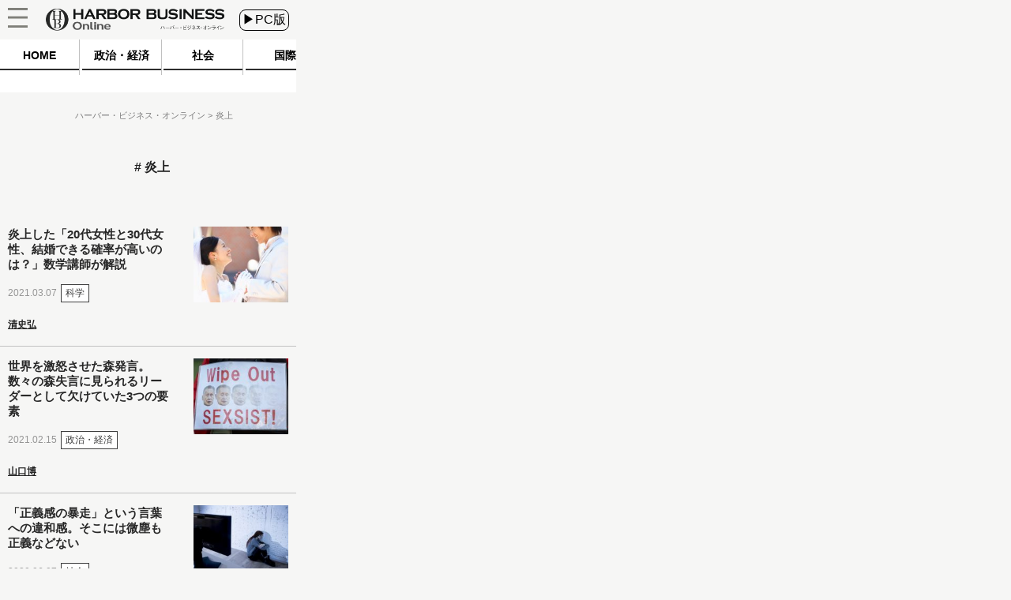

--- FILE ---
content_type: text/html
request_url: https://hbol.jp/tag/%e7%82%8e%e4%b8%8a/
body_size: 7454
content:
<!DOCTYPE html>
<html lang="ja">
    <head>
        <!-- Google Tag Manager -->
        <script>(function(w,d,s,l,i){w[l]=w[l]||[];w[l].push({'gtm.start':
                                                              new Date().getTime(),event:'gtm.js'});var f=d.getElementsByTagName(s)[0],
                j=d.createElement(s),dl=l!='dataLayer'?'&l='+l:'';j.async=true;j.src=
                    'https://www.googletagmanager.com/gtm.js?id='+i+dl;f.parentNode.insertBefore(j,f);
                                    })(window,document,'script','dataLayer','GTM-M7PFR8N');</script>
        <!-- End Google Tag Manager -->
                <meta charset="UTF-8" />
        <title>炎上 « ハーバー・ビジネス・オンライン</title>
                <link rel="stylesheet" type="text/css" media="all" href="https://hbol.jp/wp-content/themes/hbo_2018/static/css/normalize.css?20171110" />
        <link rel="stylesheet" type="text/css" media="all" href="https://hbol.jp/wp-content/themes/hbo_2018/static/css/style.css?1624502679" />

        <link rel="stylesheet" type="text/css" media="all" href="https://hbol.jp/wp-content/themes/hbo_2018_SP/static/css/old.css?1562555942" />
        <link rel="stylesheet" type="text/css" media="all" href="https://hbol.jp/wp-content/themes/hbo_2018_SP/static/css/SP.css?1624502679" />

        <meta name="copyright" content="&copy;扶桑社" />
        <meta name="mixi-check-robots" content="noimage">
                 <meta name="cXenseParse:pageclass" content="frontpage"/>
        <meta name="cXenseParse:fpi-recommendable" content="false" />

        <meta property="og:title" content="炎上 « ハーバー・ビジネス・オンライン" />
                <meta property="og:type" content="website" />
                <meta property="og:image" content="https://hbol.jp/wp-content/uploads/2019/02/ogp_im.png" />
        <meta property="fb:app_id" content="245329482260717" />
        <link rel="canonical" href="https://hbol.jp/tag/炎上" />
        
        <link rel="apple-touch-icon" href="https://hbol.jp/wp-content/themes/hbo_2018/static/img/apple-touch-icon-precomposed.png" type="image/png">
        <link rel="apple-touch-icon" href="https://hbol.jp/wp-content/themes/hbo_2018/static/img/apple-touch-icon.png" type="image/png">
        <link rel="apple-touch-icon" sizes="114x114" href="https://hbol.jp/wp-content/themes/hbo_2018/static/img/apple-touch-icon-114x114-precomposed.png" type="image/png">
        <link rel="apple-touch-icon" sizes="114x114" href="https://hbol.jp/wp-content/themes/hbo_2018/static/img/apple-touch-icon-114x114.png" type="image/png">
        <link rel="apple-touch-icon" sizes="120x120" href="https://hbol.jp/wp-content/themes/hbo_2018/static/img/apple-touch-icon-120x120-precomposed.png" type="image/png">
        <link rel="apple-touch-icon" sizes="120x120" href="https://hbol.jp/wp-content/themes/hbo_2018/static/img/apple-touch-icon-120x120.png" type="image/png">
        <link rel="apple-touch-icon" sizes="144x144" href="https://hbol.jp/wp-content/themes/hbo_2018/static/img/apple-touch-icon-144x144-precomposed.png" type="image/png">
        <link rel="apple-touch-icon" sizes="144x144" href="https://hbol.jp/wp-content/themes/hbo_2018/static/img/apple-touch-icon-144x144.png" type="image/png">
        <link rel="apple-touch-icon" sizes="152x152" href="https://hbol.jp/wp-content/themes/hbo_2018/static/img/apple-touch-icon-152x152-precomposed.png" type="image/png">
        <link rel="apple-touch-icon" sizes="152x152" href="https://hbol.jp/wp-content/themes/hbo_2018/static/img/apple-touch-icon-152x152.png" type="image/png">
        <link rel="apple-touch-icon" sizes="180x180" href="https://hbol.jp/wp-content/themes/hbo_2018/static/img/apple-touch-icon-180x180-precomposed.png" type="image/png">
        <link rel="apple-touch-icon" sizes="180x180" href="https://hbol.jp/wp-content/themes/hbo_2018/static/img/apple-touch-icon-180x180.png" type="image/png">
        <link rel="apple-touch-icon" sizes="57x57" href="https://hbol.jp/wp-content/themes/hbo_2018/static/img/apple-touch-icon-57x57-precomposed.png" type="image/png">
        <link rel="apple-touch-icon" sizes="57x57" href="https://hbol.jp/wp-content/themes/hbo_2018/static/img/apple-touch-icon-57x57.png" type="image/png">
        <link rel="apple-touch-icon" sizes="60x60" href="https://hbol.jp/wp-content/themes/hbo_2018/static/img/apple-touch-icon-60x60-precomposed.png" type="image/png">
        <link rel="apple-touch-icon" sizes="60x60" href="https://hbol.jp/wp-content/themes/hbo_2018/static/img/apple-touch-icon-60x60.png" type="image/png">
        <link rel="apple-touch-icon" sizes="72x72" href="https://hbol.jp/wp-content/themes/hbo_2018/static/img/apple-touch-icon-72x72-precomposed.png" type="image/png">
        <link rel="apple-touch-icon" sizes="72x72" href="https://hbol.jp/wp-content/themes/hbo_2018/static/img/apple-touch-icon-72x72.png" type="image/png">
        <link rel="apple-touch-icon" sizes="76x76" href="https://hbol.jp/wp-content/themes/hbo_2018/static/img/apple-touch-icon-76x76-precomposed.png" type="image/png">
        <link rel="apple-touch-icon" sizes="76x76" href="https://hbol.jp/wp-content/themes/hbo_2018/static/img/apple-touch-icon-76x76.png" type="image/png">

        <link rel="icon" sizes="310x150" href="https://hbol.jp/wp-content/themes/hbo_2018/static/img/mstile-310x150.png" type="image/png">
        <link rel="icon" sizes="70x70" href="https://hbol.jp/wp-content/themes/hbo_2018/static/img/mstile-70x70.png" type="image/png">
        <link rel="icon" sizes="310x310" href="https://hbol.jp/wp-content/themes/hbo_2018/static/img/mstile-310x310.png" type="image/png">
        <link rel="icon" sizes="144x144" href="https://hbol.jp/wp-content/themes/hbo_2018/static/img/mstile-144x144.png" type="image/png">
        <link rel="icon" sizes="150x150" href="https://hbol.jp/wp-content/themes/hbo_2018/static/img/mstile-150x150.png" type="image/png">

        <link rel="icon" href="https://hbol.jp/wp-content/themes/hbo_2018/static/img/browserconfig.xml">
        <link rel="icon" href="https://hbol.jp/wp-content/themes/hbo_2018/static/img/favicon.ico">
        <link rel="icon" href="https://hbol.jp/wp-content/themes/hbo_2018/static/img/manifest.json">

        <link rel="icon" sizes="128x128" href="https://hbol.jp/wp-content/themes/hbo_2018/static/img/icon-128x128.png" type="image/png">
        <link rel="icon" sizes="144x144" href="https://hbol.jp/wp-content/themes/hbo_2018/static/img/icon-144x144.png" type="image/png">
        <link rel="icon" sizes="152x152" href="https://hbol.jp/wp-content/themes/hbo_2018/static/img/icon-152x152.png" type="image/png">
        <link rel="icon" sizes="160x160" href="https://hbol.jp/wp-content/themes/hbo_2018/static/img/icon-160x160.png" type="image/png">
        <link rel="icon" sizes="16x16" href="https://hbol.jp/wp-content/themes/hbo_2018/static/img/icon-16x16.png" type="image/png">
        <link rel="icon" sizes="192x192" href="https://hbol.jp/wp-content/themes/hbo_2018/static/img/icon-192x192.png" type="image/png">
        <link rel="icon" sizes="196x196" href="https://hbol.jp/wp-content/themes/hbo_2018/static/img/icon-196x196.png" type="image/png">
        <link rel="icon" sizes="24x24" href="https://hbol.jp/wp-content/themes/hbo_2018/static/img/icon-24x24.png" type="image/png">
        <link rel="icon" sizes="256x256" href="https://hbol.jp/wp-content/themes/hbo_2018/static/img/icon-256x256.png" type="image/png">
        <link rel="icon" sizes="32x32" href="https://hbol.jp/wp-content/themes/hbo_2018/static/img/icon-32x32.png" type="image/png">
        <link rel="icon" sizes="36x36" href="https://hbol.jp/wp-content/themes/hbo_2018/static/img/icon-36x36.png" type="image/png">
        <link rel="icon" sizes="384x384" href="https://hbol.jp/wp-content/themes/hbo_2018/static/img/icon-384x384.png" type="image/png">
        <link rel="icon" sizes="48x48" href="https://hbol.jp/wp-content/themes/hbo_2018/static/img/icon-48x48.png" type="image/png">
        <link rel="icon" sizes="512x512" href="https://hbol.jp/wp-content/themes/hbo_2018/static/img/icon-512x512.png" type="image/png">
        <link rel="icon" sizes="72x72" href="https://hbol.jp/wp-content/themes/hbo_2018/static/img/icon-72x72.png" type="image/png">
        <link rel="icon" sizes="96x96" href="https://hbol.jp/wp-content/themes/hbo_2018/static/img/icon-96x96.png" type="image/png">

        <link rel="icon" sizes="128x128" href="https://hbol.jp/wp-content/themes/hbo_2018/static/img/android-chrome-128x128.png" type="image/png">
        <link rel="icon" sizes="48x48" href="https://hbol.jp/wp-content/themes/hbo_2018/static/img/android-chrome-48x48.png" type="image/png">
        <link rel="icon" sizes="72x72" href="https://hbol.jp/wp-content/themes/hbo_2018/static/img/android-chrome-72x72.png" type="image/png">
        <link rel="icon" sizes="96x96" href="https://hbol.jp/wp-content/themes/hbo_2018/static/img/android-chrome-96x96.png" type="image/png">
        <link rel="icon" sizes="512x512" href="https://hbol.jp/wp-content/themes/hbo_2018/static/img/android-chrome-512x512.png" type="image/png">
        <link rel="icon" sizes="36x36" href="https://hbol.jp/wp-content/themes/hbo_2018/static/img/android-chrome-36x36.png" type="image/png">
        <link rel="icon" sizes="384x384" href="https://hbol.jp/wp-content/themes/hbo_2018/static/img/android-chrome-384x384.png" type="image/png">
        <link rel="icon" sizes="256x256" href="https://hbol.jp/wp-content/themes/hbo_2018/static/img/android-chrome-256x256.png" type="image/png">
        <link rel="icon" sizes="192x192" href="https://hbol.jp/wp-content/themes/hbo_2018/static/img/android-chrome-192x192.png" type="image/png">
        <link rel="icon" sizes="152x152" href="https://hbol.jp/wp-content/themes/hbo_2018/static/img/android-chrome-152x152.png" type="image/png">
        <link rel="icon" sizes="144x144" href="https://hbol.jp/wp-content/themes/hbo_2018/static/img/android-chrome-144x144.png" type="image/png">
        
        <link href="https://plus.google.com/104029019402983388967" rel="publisher" />
        <link rel='dns-prefetch' href='//s.w.org' />
<link rel="alternate" type="application/rss+xml" title="ハーバー・ビジネス・オンライン &raquo; フィード" href="https://hbol.jp/feed" />
<link rel="alternate" type="application/rss+xml" title="ハーバー・ビジネス・オンライン &raquo; コメントフィード" href="https://hbol.jp/comments/feed" />
<link rel="alternate" type="application/rss+xml" title="ハーバー・ビジネス・オンライン &raquo; 炎上 タグのフィード" href="https://hbol.jp/tag/%e7%82%8e%e4%b8%8a/feed" />
<link rel='stylesheet' id='wp-block-library-css'  href='https://hbol.jp/wp-includes/css/dist/block-library/style.min.css?ver=5.2.4' type='text/css' media='all' />
<link rel='stylesheet' id='cptchStylesheet-css'  href='https://hbol.jp/wp-content/plugins/captcha/css/style.css?ver=5.2.4' type='text/css' media='all' />
<link rel='stylesheet' id='contact-form-7-css'  href='https://hbol.jp/wp-content/plugins/contact-form-7/includes/css/styles.css?ver=5.1.4' type='text/css' media='all' />
<link rel='stylesheet' id='toc-screen-css'  href='https://hbol.jp/wp-content/plugins/table-of-contents-plus/screen.min.css?ver=1509' type='text/css' media='all' />
<link rel='stylesheet' id='wpt-twitter-feed-css'  href='https://hbol.jp/wp-content/plugins/wp-to-twitter/css/twitter-feed.css?ver=5.2.4' type='text/css' media='all' />
<script type='text/javascript' src='https://hbol.jp/wp-includes/js/jquery/jquery.js?ver=1.12.4-wp'></script>
<script type='text/javascript' src='https://hbol.jp/wp-includes/js/jquery/jquery-migrate.min.js?ver=1.4.1'></script>
<link rel='https://api.w.org/' href='https://hbol.jp/wp-json/' />
<link rel="stylesheet" type="text/css" media="all" href="https://hbol.jp/wp-content/plugins/single-post-widget/style.css" />
        
        <script type='text/javascript'>
            jQuery(window).load(function(){
                $sp_ad_head = jQuery('#sp_ad_head');
                $textwidget = jQuery('#sp_ad_head>.textwidget');
                $transform = jQuery($textwidget).css('transform').match(/\((.+)\)/)[1].split(', ')[0];
                if($transform != undefined && jQuery($sp_ad_head).height() * $transform != 0){
                    jQuery($sp_ad_head).height(jQuery($sp_ad_head).height() * $transform);
                    jQuery($textwidget).css('visibility','visible');
                }else{
                    jQuery($textwidget).css('visibility','visible');
                }
            });

        </script>
        <script type='text/javascript' src='https://hbol.jp/wp-includes/js/jquery/jquery.js?ver=1.4.4'></script>
        <script type='text/javascript' src='https://hbol.jp/wp-content/themes/hbo_2018_SP/sp.js?1'></script>
        <script type="text/javascript" async="" src="https://cdn.treasuredata.com/sdk/1.7.1/td.min.js"></script>
        <script id="facebook-jssdk" src="//connect.facebook.net/ja_JP/sdk.js#xfbml=1&amp;version=v2.5"></script>

        <meta name="msapplication-TileColor" content="#ff2472">
        <meta name="theme-color" content="#ffffff">
        <meta property="og:locale" content="ja_JP">
        <meta property="og:type" content="website">
        <link rel="dns-prefetch" href="//ajax.googleapis.com">
        <link rel="dns-prefetch" href="//maxcdn.bootstrapcdn.com">
        <link rel="dns-prefetch" href="//s.w.org">
        <link href='https://fonts.googleapis.com/css?family=Lato:400,400italic' rel='stylesheet' type='text/css'>

        <!-- /wp_head -->
        <script src="//scdn.line-apps.com/n/line_it/thirdparty/loader.min.js" async="async" defer="defer"></script>
        <meta name="viewport" content="width=375px">
                
			<div class="textwidget"><script type="text/javascript" src="//csm.cxpublic.com/Fusosha.js"></script></div>
		
    </head>
    <body class="main-color">
        <!-- Google Tag Manager (noscript) -->
        <noscript><iframe src="https://www.googletagmanager.com/ns.html?id=GTM-M7PFR8N"
                          height="0" width="0" style="display:none;visibility:hidden"></iframe></noscript>
        <!-- End Google Tag Manager (noscript) -->
                <div id="wrapper"></div>
        <div class="outer-header">
            <div id="header-mover">
                <header class="header main-color Horizontal">
                    <div class="hedder-inner Horizontal">
                        <h1><a href="https://hbol.jp/" alt="ハーバー・ビジネス・オンライン">
                            <div class="header_logo img-div"></div>
                            </a>
                        </h1>
                        <a href="https://hbol.jp/pc/tag/炎上">
                            <div class="change_device">
                                ▶PC版
                            </div>
                        </a>
                        <div class="icon_menu">
                            <div class="menu">
                                <div id="header">
                                    <p id="openMenu">
                                        <a href="#">
                                            <div class="menu image-div"></div>
                                        </a>
                                    </p>
                                </div>

<!-- cached_time=2021-06-24 11:44:41 name:sp_hmb-navi-->
                                <div id="layerMenu">
                                    <img id="closeMenu" src="https://hbol.jp/wp-content/themes/hbo_2018_SP/static/img/close.png" alt="閉じる" width="37" height="37">
                                    <ul>
                                                <li>
                                                    <span class="menu-square"></span>
                                                    <a href="https://hbol.jp/category/political?cx_clicks_hmb-navi=political">
                                                        政治・経済                                                    </a>
                                                    >
                                                    </li>
                                                                                                    <li>
                                                    <span class="menu-square"></span>
                                                    <a href="https://hbol.jp/category/society?cx_clicks_hmb-navi=society">
                                                        社会                                                    </a>
                                                    >
                                                    </li>
                                                                                                    <li>
                                                    <span class="menu-square"></span>
                                                    <a href="https://hbol.jp/category/global?cx_clicks_hmb-navi=global">
                                                        国際                                                    </a>
                                                    >
                                                    </li>
                                                                                                    <li>
                                                    <span class="menu-square"></span>
                                                    <a href="https://hbol.jp/category/it?cx_clicks_hmb-navi=it">
                                                        科学                                                    </a>
                                                    >
                                                    </li>
                                                                                                    <li>
                                                    <span class="menu-square"></span>
                                                    <a href="https://hbol.jp/category/lifehack?cx_clicks_hmb-navi=lifehack">
                                                        カルチャー・スポーツ                                                    </a>
                                                    >
                                                    </li>
                                                                                            <li>
                                        </li>
                                    </ul>
                                </div>

<!-- sp_hmb-navi end -->

<!-- 1624535081 -->
                            </div>
                        </div>
                    </div>
                </header>
            </div>
        </div>

<!-- cached_time=2021-06-24 11:44:41 name:sp_global-navi_-->
            <div class="category-list">
                <div class="category-scroll">
                    <div class="category">
                        <a href="https://hbol.jp/?cx_clicks_gl-navi=/">
                            <div class="home">
                                HOME
                            </div>
                            <div class="category-under-line"></div>
                        </a>
                                                <a href="https://hbol.jp/category/political?cx_clicks_gl-navi=political">
                        <div class="political">
                                政治・経済                        </div>
                        <div class="category-under-line"></div>
                        </a>
                        <a href="https://hbol.jp/category/society?cx_clicks_gl-navi=society">
                        <div class="society">
                                社会                        </div>
                        <div class="category-under-line"></div>
                        </a>
                        <a href="https://hbol.jp/category/global?cx_clicks_gl-navi=global">
                        <div class="global">
                                国際                        </div>
                        <div class="category-under-line"></div>
                        </a>
                        <a href="https://hbol.jp/category/it?cx_clicks_gl-navi=it">
                        <div class="it">
                                科学                        </div>
                        <div class="category-under-line"></div>
                        </a>
                        <a href="https://hbol.jp/category/lifehack?cx_clicks_gl-navi=lifehack">
                        <div class="lifehack">
                                カルチャー・スポーツ                        </div>
                        <div class="category-under-line"></div>
                        </a>

                    </div>
                </div>
                <script>
                    jQuery('.category-scroll').scrollLeft(jQuery('.selected').offset().left);

                </script>
            </div>

<!-- sp_global-navi_ end -->

<!-- 1624535081 -->

            <div class="mainColumnBannerArea">
                            </div>
                        <div class="Breadcrumb">
                <!-- パンくず -->
<div id="breadcrumbs" itemprop="itemListElement" itemscope="" itemtype="https://schema.org/ListItem">
<span>
        <a itemprop="item" href="https://hbol.jp/">

        <span itemprop="name">
            ハーバー・ビジネス・オンライン
        </span>
    </a>

    <meta itemprop="position" content="1" />
</span>

<span>
        <span itemprop="name">
            炎上
        </span>
    <meta itemprop="position" content="2" />
</span>
</div>
<!-- パンくず -->
            </div>
            <div class="tag-name">
炎上</div>
<div class="head-underbar">
    <div class="underbar-center"></div>
</div>
<div id="mainContent" role="main">
<div class="post-list top">

<div class="post-div Horizontal">
    <div class="post-text">
        <a href="https://hbol.jp/240497?cx_clicks_art_mdl=1_title">
            <div class="entry-title"><h2>炎上した「20代女性と30代女性、結婚できる確率が高いのは？」数学講師が解説</h2>
            </div>
        </a>
        <div class="post-first-line Horizontal">
            <div class="content-date">
                2021.03.07            </div>
                        <div class="category-text-it">
                科学            </div>
                </div>
        <div class="Horizontal">
                        <a href="https://hbol.jp/hbo_comment_people/%e6%b8%85%e5%8f%b2%e5%bc%98?cx_clicks_art_mdl=1_author">
                                    
<!-- cached_time=2021-06-24 16:01:25 name:writer10130_writer-img__-->
            <div class="writer-info">
                <div class="writer-name">
                    清史弘                </div>
            </div>
            
<!-- writer10130_writer-img__ end -->

<!-- 0 -->
                            </a>
                        </div>
    </div>
            <a href="https://hbol.jp/240497?cx_clicks_art_mdl=1_img">

        <div class="thumbnail-img image-div" style="background-image: url(https://hbol.jp/wp-content/uploads/2021/03/AdobeStock_33767897-180x144.jpeg);">
                    </div>
    </a>
</div>

<div class="post-div Horizontal">
    <div class="post-text">
        <a href="https://hbol.jp/239200?cx_clicks_art_mdl=2_title">
            <div class="entry-title"><h2>世界を激怒させた森発言。数々の森失言に見られるリーダーとして欠けていた3つの要素</h2>
            </div>
        </a>
        <div class="post-first-line Horizontal">
            <div class="content-date">
                2021.02.15            </div>
                        <div class="category-text-political">
                政治・経済            </div>
                </div>
        <div class="Horizontal">
                        <a href="https://hbol.jp/hbo_comment_people/%e5%b1%b1%e5%8f%a3%e5%8d%9a?cx_clicks_art_mdl=2_author">
                                    
<!-- cached_time=2021-06-24 15:41:13 name:writer2905_writer-img__-->
            <div class="writer-info">
                <div class="writer-name">
                    山口博                </div>
            </div>
            
<!-- writer2905_writer-img__ end -->

<!-- 0 -->
                            </a>
                        </div>
    </div>
            <a href="https://hbol.jp/239200?cx_clicks_art_mdl=2_img">

        <div class="thumbnail-img image-div" style="background-image: url(https://hbol.jp/wp-content/uploads/2021/02/GettyImages-1301545556-180x144.jpg);">
                    </div>
    </a>
</div>

<div class="post-div Horizontal">
    <div class="post-text">
        <a href="https://hbol.jp/220087?cx_clicks_art_mdl=3_title">
            <div class="entry-title"><h2>「正義感の暴走」という言葉への違和感。そこには微塵も正義などない</h2>
            </div>
        </a>
        <div class="post-first-line Horizontal">
            <div class="content-date">
                2020.06.07            </div>
                        <div class="category-text-society">
                社会            </div>
                </div>
        <div class="Horizontal">
                        <a href="https://hbol.jp/hbo_comment_people/%e5%b1%b1%e6%9c%ac%e3%83%9e%e3%82%b5%e3%83%a4?cx_clicks_art_mdl=3_author">
                                    
<!-- cached_time=2021-06-24 15:53:00 name:writer7002_writer-img__-->
            <div class="writer-info">
                <div class="writer-name">
                    山本マサヤ                </div>
            </div>
            
<!-- writer7002_writer-img__ end -->

<!-- 0 -->
                            </a>
                        </div>
    </div>
            <a href="https://hbol.jp/220087?cx_clicks_art_mdl=3_img">

        <div class="thumbnail-img image-div" style="background-image: url(https://hbol.jp/wp-content/uploads/2020/06/shutterstock_382791445-180x144.jpg);">
                    </div>
    </a>
</div>

<div class="post-div Horizontal">
    <div class="post-text">
        <a href="https://hbol.jp/210942?cx_clicks_art_mdl=4_title">
            <div class="entry-title"><h2>大炎上した香川県の「ネット・ゲーム依存症条例案」。脊髄反射する前に考えたいこと</h2>
            </div>
        </a>
        <div class="post-first-line Horizontal">
            <div class="content-date">
                2020.01.17            </div>
                        <div class="category-text-political">
                政治・経済            </div>
                </div>
        <div class="Horizontal">
                        <a href="https://hbol.jp/hbo_comment_people/%e9%81%b8%e6%8c%99%e3%82%a6%e3%82%a9%e3%83%83%e3%83%81%e3%83%a3%e3%83%bc%e3%81%a1%e3%81%a0%e3%81%84?cx_clicks_art_mdl=4_author">
                                    
<!-- cached_time=2021-06-24 15:41:15 name:writer5749_writer-img__-->
            <div class="writer-info">
                <div class="writer-name">
                    選挙ウォッチャーちだい                </div>
            </div>
            
<!-- writer5749_writer-img__ end -->

<!-- 0 -->
                            </a>
                        </div>
    </div>
            <a href="https://hbol.jp/210942?cx_clicks_art_mdl=4_img">

        <div class="thumbnail-img image-div" style="background-image: url(https://hbol.jp/wp-content/uploads/2020/01/pixta_55332505_S-180x144.jpg);">
                    </div>
    </a>
</div>

<div class="post-div Horizontal">
    <div class="post-text">
        <a href="https://hbol.jp/194769?cx_clicks_art_mdl=5_title">
            <div class="entry-title"><h2>在ベトナムの邦人起業家、差別発言で大炎上。現地日本人社会も困惑</h2>
            </div>
        </a>
        <div class="post-first-line Horizontal">
            <div class="content-date">
                2019.06.18            </div>
                        <div class="category-text-global">
                国際            </div>
                </div>
        <div class="Horizontal">
                        <a href="https://hbol.jp/hbo_comment_people/%e9%ab%98%e7%94%b0%e8%83%a4%e8%87%a3?cx_clicks_art_mdl=5_author">
                                    
<!-- cached_time=2021-06-24 16:02:27 name:writer17_writer-img__-->
            <div class="writer-info">
                <div class="writer-name">
                    高田胤臣                </div>
            </div>
            
<!-- writer17_writer-img__ end -->

<!-- 0 -->
                            </a>
                        </div>
    </div>
            <a href="https://hbol.jp/194769?cx_clicks_art_mdl=5_img">

        <div class="thumbnail-img image-div" style="background-image: url(https://hbol.jp/wp-content/uploads/2019/06/938f0ea3828fb60cb25c984a33ffc3c9-180x144.jpg);">
                    </div>
    </a>
</div>

<div class="post-div Horizontal">
    <div class="post-text">
        <a href="https://hbol.jp/186553?cx_clicks_art_mdl=6_title">
            <div class="entry-title"><h2>麻生「子どもを産まないのが問題」発言、海外に発信される。外国人の反応は？</h2>
            </div>
        </a>
        <div class="post-first-line Horizontal">
            <div class="content-date">
                2019.02.24            </div>
                        <div class="category-text-political">
                政治・経済            </div>
                </div>
        <div class="Horizontal">
                        <a href="https://hbol.jp/hbo_comment_people/%e6%9e%97%e6%b3%b0%e4%ba%ba?cx_clicks_art_mdl=6_author">
                                    
<!-- cached_time=2021-06-24 15:41:19 name:writer4841_writer-img__-->
            <div class="writer-info">
                <div class="writer-name">
                    林泰人                </div>
            </div>
            
<!-- writer4841_writer-img__ end -->

<!-- 0 -->
                            </a>
                        </div>
    </div>
            <a href="https://hbol.jp/186553?cx_clicks_art_mdl=6_img">

        <div class="thumbnail-img image-div" style="background-image: url(https://hbol.jp/wp-content/uploads/2019/02/3497159728_2e655158ec_z-180x144.jpg);">
                    </div>
    </a>
</div>

<div class="post-div Horizontal">
    <div class="post-text">
        <a href="https://hbol.jp/182452?cx_clicks_art_mdl=7_title">
            <div class="entry-title"><h2>幻惑する統計。 外国人技能実習生の死亡調査に最大限の慎重さを</h2>
            </div>
        </a>
        <div class="post-first-line Horizontal">
            <div class="content-date">
                2019.01.03            </div>
                        <div class="category-text-political">
                政治・経済            </div>
                </div>
        <div class="Horizontal">
                        <a href="https://hbol.jp/hbo_comment_people/%e4%ba%95%e7%94%b0-%e7%9c%9f%e4%ba%ba?cx_clicks_art_mdl=7_author">
                                    
<!-- cached_time=2021-06-24 15:41:13 name:writer6950_writer-img__-->
            <div class="writer-info">
                <div class="writer-name">
                    井田 真人                </div>
            </div>
            
<!-- writer6950_writer-img__ end -->

<!-- 0 -->
                            </a>
                        </div>
    </div>
            <a href="https://hbol.jp/182452?cx_clicks_art_mdl=7_img">

        <div class="thumbnail-img image-div" style="background-image: url(https://hbol.jp/wp-content/uploads/2018/12/pixta_37857231_S-180x144.jpg);">
                    </div>
    </a>
</div>

<div class="post-div Horizontal">
    <div class="post-text">
        <a href="https://hbol.jp/176511?cx_clicks_art_mdl=8_title">
            <div class="entry-title"><h2>クラウドファンディング、炎上しないための必要条件とは？　クーロン黒沢氏</h2>
            </div>
        </a>
        <div class="post-first-line Horizontal">
            <div class="content-date">
                2018.10.30            </div>
                        <div class="category-text-society">
                社会            </div>
                </div>
        <div class="Horizontal">
                        <a href="https://hbol.jp/hbo_comment_people/?cx_clicks_art_mdl=8_author">
                                                                </a>
                        </div>
    </div>
            <a href="https://hbol.jp/176511?cx_clicks_art_mdl=8_img">

        <div class="thumbnail-img image-div" style="background-image: url(https://hbol.jp/wp-content/uploads/2018/10/001-180x144.png);">
                    </div>
    </a>
</div>

<div class="post-div Horizontal">
    <div class="post-text">
        <a href="https://hbol.jp/177329?cx_clicks_art_mdl=9_title">
            <div class="entry-title"><h2>“好感度至上主義”のネット社会で、「社会学者」を自称することのリスク＜北条かや＞</h2>
            </div>
        </a>
        <div class="post-first-line Horizontal">
            <div class="content-date">
                2018.10.27            </div>
                        <div class="category-text-society">
                社会            </div>
                </div>
        <div class="Horizontal">
                        <a href="https://hbol.jp/hbo_comment_people/%e5%8c%97%e6%9d%a1%e3%81%8b%e3%82%84-2?cx_clicks_art_mdl=9_author">
                                    
<!-- cached_time=2021-06-24 15:42:28 name:writer4627_writer-img__-->
            <div class="writer-info">
                <div class="writer-name">
                    北条かや                </div>
            </div>
            
<!-- writer4627_writer-img__ end -->

<!-- 0 -->
                            </a>
                        </div>
    </div>
            <a href="https://hbol.jp/177329?cx_clicks_art_mdl=9_img">

        <div class="thumbnail-img image-div" style="background-image: url(https://hbol.jp/wp-content/uploads/2018/10/censorship-610101_640-180x144.jpg);">
                    </div>
    </a>
</div>

<div class="post-div Horizontal">
    <div class="post-text">
        <a href="https://hbol.jp/176485?cx_clicks_art_mdl=10_title">
            <div class="entry-title"><h2>アメリカで頻発するポリコレ騒動。それが正しいかはさておき、日本の基準はもはや通用しない</h2>
            </div>
        </a>
        <div class="post-first-line Horizontal">
            <div class="content-date">
                2018.10.12            </div>
                        <div class="category-text-global">
                国際            </div>
                </div>
        <div class="Horizontal">
                        <a href="https://hbol.jp/hbo_comment_people/%e6%b0%b4%e6%ac%a1%e7%a5%a5%e5%ad%90?cx_clicks_art_mdl=10_author">
                                    
<!-- cached_time=2021-06-24 15:41:29 name:writer1024_writer-img__-->
            <div class="writer-info">
                <div class="writer-name">
                    水次祥子                </div>
            </div>
            
<!-- writer1024_writer-img__ end -->

<!-- 0 -->
                            </a>
                        </div>
    </div>
            <a href="https://hbol.jp/176485?cx_clicks_art_mdl=10_img">

        <div class="thumbnail-img image-div" style="background-image: url(https://hbol.jp/wp-content/uploads/2018/10/87af705816174e84b66555e7cac5722a-180x144.png);">
                    </div>
    </a>
</div>

<div class="post-div Horizontal">
    <div class="post-text">
        <a href="https://hbol.jp/176134?cx_clicks_art_mdl=11_title">
            <div class="entry-title"><h2>女性向けマーケティングを炎上させる男性経営者層のジェンダーバイアス</h2>
            </div>
        </a>
        <div class="post-first-line Horizontal">
            <div class="content-date">
                2018.10.06            </div>
                        <div class="category-text-society">
                社会            </div>
                </div>
        <div class="Horizontal">
                        <a href="https://hbol.jp/hbo_comment_people/%e9%81%a0%e8%97%a4%e7%b5%90%e4%b8%87?cx_clicks_art_mdl=11_author">
                                    
<!-- cached_time=2021-06-24 15:41:36 name:writer6360_writer-img__-->
            <div class="writer-info">
                <div class="writer-name">
                    遠藤結万                </div>
            </div>
            
<!-- writer6360_writer-img__ end -->

<!-- 0 -->
                            </a>
                        </div>
    </div>
            <a href="https://hbol.jp/176134?cx_clicks_art_mdl=11_img">

        <div class="thumbnail-img image-div" style="background-image: url(https://hbol.jp/wp-content/uploads/2018/10/pixta_22945475_S-180x144.jpg);">
                    </div>
    </a>
</div>

<div class="post-div Horizontal">
    <div class="post-text">
        <a href="https://hbol.jp/174163?cx_clicks_art_mdl=12_title">
            <div class="entry-title"><h2>「人種差別への抗議のため国歌斉唱で立たなかったNFL選手」を広告起用でNIKEが炎上。信念を通す姿勢に共感の声も</h2>
            </div>
        </a>
        <div class="post-first-line Horizontal">
            <div class="content-date">
                2018.09.05            </div>
                        <div class="category-text-lifehack">
                カルチャー・スポーツ            </div>
                </div>
        <div class="Horizontal">
                        <a href="https://hbol.jp/hbo_comment_people/%e6%9e%97%e6%b3%b0%e4%ba%ba?cx_clicks_art_mdl=12_author">
                                    
<!-- cached_time=2021-06-24 15:41:19 name:writer4841_writer-img__-->
            <div class="writer-info">
                <div class="writer-name">
                    林泰人                </div>
            </div>
            
<!-- writer4841_writer-img__ end -->

<!-- 0 -->
                            </a>
                        </div>
    </div>
            <a href="https://hbol.jp/174163?cx_clicks_art_mdl=12_img">

        <div class="thumbnail-img image-div" style="background-image: url(https://hbol.jp/wp-content/uploads/2018/09/DmMVEk3WsAACHq1-180x144.jpg);">
                    </div>
    </a>
</div>

<div class="post-div Horizontal">
    <div class="post-text">
        <a href="https://hbol.jp/170076?cx_clicks_art_mdl=13_title">
            <div class="entry-title"><h2>宴会に寿司。記録的豪雨が西日本を襲う中、安倍首相や被害の大きい地域選出の議員たちの行動が物議</h2>
            </div>
        </a>
        <div class="post-first-line Horizontal">
            <div class="content-date">
                2018.07.08            </div>
                        <div class="category-text-political">
                政治・経済            </div>
                </div>
        <div class="Horizontal">
                        <a href="https://hbol.jp/hbo_comment_people/%e9%81%b8%e6%8c%99%e3%82%a6%e3%82%a9%e3%83%83%e3%83%81%e3%83%a3%e3%83%bc%e3%81%a1%e3%81%a0%e3%81%84?cx_clicks_art_mdl=13_author">
                                    
<!-- cached_time=2021-06-24 15:41:15 name:writer5749_writer-img__-->
            <div class="writer-info">
                <div class="writer-name">
                    選挙ウォッチャーちだい                </div>
            </div>
            
<!-- writer5749_writer-img__ end -->

<!-- 0 -->
                            </a>
                        </div>
    </div>
            <a href="https://hbol.jp/170076?cx_clicks_art_mdl=13_img">

        <div class="thumbnail-img image-div" style="background-image: url(https://hbol.jp/wp-content/uploads/2018/07/picture_pc_0f120bdde0ad0c14268993337243a240-180x144.jpg);">
                    </div>
    </a>
</div>

<div class="post-div Horizontal">
    <div class="post-text">
        <a href="https://hbol.jp/169272?cx_clicks_art_mdl=14_title">
            <div class="entry-title"><h2>Hagexさん刺殺事件にみる、暴力によって社会階層を破壊しようとする人々＜北条かや＞</h2>
            </div>
        </a>
        <div class="post-first-line Horizontal">
            <div class="content-date">
                2018.06.29            </div>
                        <div class="category-text-society">
                社会            </div>
                </div>
        <div class="Horizontal">
                        <a href="https://hbol.jp/hbo_comment_people/%e5%8c%97%e6%9d%a1%e3%81%8b%e3%82%84-2?cx_clicks_art_mdl=14_author">
                                    
<!-- cached_time=2021-06-24 15:42:28 name:writer4627_writer-img__-->
            <div class="writer-info">
                <div class="writer-name">
                    北条かや                </div>
            </div>
            
<!-- writer4627_writer-img__ end -->

<!-- 0 -->
                            </a>
                        </div>
    </div>
            <a href="https://hbol.jp/169272?cx_clicks_art_mdl=14_img">

        <div class="thumbnail-img image-div" style="background-image: url(https://hbol.jp/wp-content/uploads/2018/06/hagexinfo-180x144.png);">
                    </div>
    </a>
</div>


                <div class="pager-list">                <div class="Horizontal"><span aria-current='page' class='page-numbers current'><div class="pager-num">1</div></span><a class='page-numbers' href='https://hbol.jp/tag/%E7%82%8E%E4%B8%8A/page/2'><div class="pager-num">2</div></a><a class='page-numbers' href='https://hbol.jp/tag/%E7%82%8E%E4%B8%8A/page/3'><div class="pager-num">3</div></a>                </div>                </div>                </div>
<!-- cached_time=2021-06-24 15:53:00 name:sp_top-->
<div class="ad-area sp-top"><div style="display:none;">バナー　日本を壊した安倍政権</div>			<div class="textwidget"><div style="height:20px;"></div>
<a href="https://www.amazon.co.jp/dp/4594086748/ref=as_li_ss_tl?ie=UTF8&#038;linkCode=ll1&#038;tag=hbol-22&#038;linkId=016cdd410575e977a5ab784a7ca30b40&#038;language=ja_JP" rel="noopener noreferrer" target="_blank"><img src="https://hbol.jp/wp-content/uploads/2020/12/abeseiken_02-e1611211590639.jpg"  /></a></div>
		</div>
<!-- cached_time=2021-06-24 15:46:57 name:-->

<!--  end -->

<!-- 0 -->
<div class="banner">
    <div class="kyakutyuu">
        <a href="https://hbol.jp/172430" target="_blank">
            <img src="https://hbol.jp/wp-content/themes/hbo_2018_SP/static/img/edano_kyakutyuu.jpg">
        </a>
    </div>
            <div class="spa">
                <a href="https://nikkan-spa.jp/?cx_clicks_bnr=nspa" target="_blank">
                    <img src="https://hbol.jp/wp-content/themes/hbo_2018_SP/static/img/spa.png">
                </a>
            </div>
</div>


<!-- sp_top end -->

<!-- 0 -->
                </div>
            </div><!-- #content -->
<div class="footer main-color">
    <div class="footerInner">
        <div class="page-top" style="background-image:url(https://hbol.jp/wp-content/themes/hbo_2018/static/img/for_top.png);"></div>
        <div class="logo">
            <div id="logo">
                <a href="https://hbol.jp/">
                    <div class="footer-logo img-div" alt="HARBOR BUSINESS Onlineロゴ">
                    </div><!-- #footer-logo -->
                </a>
            </div>
        </div>
        <div class="footerlink">
            <div>
                <a href="https://hbol.jp/about?cx_clicks_footer=about_hbo">HBOについて</a>
            </div>
            <div>
                <a href="https://nikkan-spa.jp/spa_use?cx_clicks_footer=use">記事使用について</a>
            </div>
            <div>
                <a href="http://www.fusosha.co.jp/profile/privacy.htm?cx_clicks_footer=privacy_policy" target="_blank">プライバシーポリシー</a>
            </div>
            <div>
                <a href="http://www.fusosha.co.jp/profile/copyright.html?cx_clicks_footer=copyrights" target="_blank">著作権について</a>
            </div>
            <div>
                <a href="http://www.fusosha.co.jp/?cx_clicks_footer=about_fusosha" target="_blank">運営会社</a>
            </div>
            <div>
                <a href="https://nikkan-spa.jp/inquiry?cx_clicks_footer=inquiry">お問い合わせ</a>
            </div>
        </div>
        <div class="footsocial">
            <a href="https://twitter.com/hboljp" target="_blank">
                <div class="ih_twitter">
                </div>
            </a>
            <a href="http://www.facebook.com/hboljp" target="_blank">
                <div class="ih_facebook">
                </div>
            </a>
        </div>
        <div class="Copyright">Copyright 2021 FUSOSHA All Right Reserved.</div>
    </div>
</div>
    <!-- End DAYSPA-933 -->
    </body>
</html>


--- FILE ---
content_type: text/javascript;charset=utf-8
request_url: https://id.cxense.com/public/user/id?json=%7B%22identities%22%3A%5B%7B%22type%22%3A%22ckp%22%2C%22id%22%3A%22mkohewk2dmp929ow%22%7D%2C%7B%22type%22%3A%22lst%22%2C%22id%22%3A%222ge3j4y4kq5a332ljh3lr8xxks%22%7D%2C%7B%22type%22%3A%22cst%22%2C%22id%22%3A%222ge3j4y4kq5a332ljh3lr8xxks%22%7D%5D%7D&callback=cXJsonpCB2
body_size: 206
content:
/**/
cXJsonpCB2({"httpStatus":200,"response":{"userId":"cx:1bqfzxkvcid64zb7oyifk0z4m:38b4x5irckt67","newUser":false}})

--- FILE ---
content_type: text/javascript;charset=utf-8
request_url: https://p1cluster.cxense.com/p1.js
body_size: 101
content:
cX.library.onP1('2ge3j4y4kq5a332ljh3lr8xxks');
